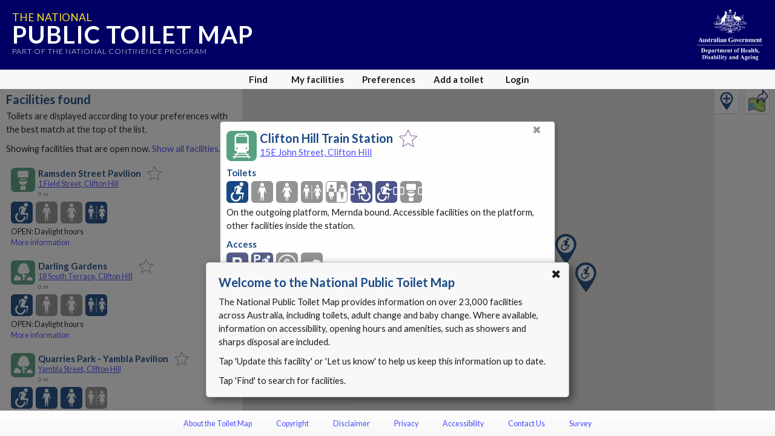

--- FILE ---
content_type: text/html; charset=utf-8
request_url: https://www.google.com/recaptcha/api2/anchor?ar=1&k=6Lfo0q0UAAAAAC4BRTCglldZarqoAaE3cZkwCAIy&co=aHR0cHM6Ly90b2lsZXRtYXAuZ292LmF1OjQ0Mw..&hl=en&v=7gg7H51Q-naNfhmCP3_R47ho&size=invisible&anchor-ms=20000&execute-ms=15000&cb=oet2n7qqotsf
body_size: 48178
content:
<!DOCTYPE HTML><html dir="ltr" lang="en"><head><meta http-equiv="Content-Type" content="text/html; charset=UTF-8">
<meta http-equiv="X-UA-Compatible" content="IE=edge">
<title>reCAPTCHA</title>
<style type="text/css">
/* cyrillic-ext */
@font-face {
  font-family: 'Roboto';
  font-style: normal;
  font-weight: 400;
  font-stretch: 100%;
  src: url(//fonts.gstatic.com/s/roboto/v48/KFO7CnqEu92Fr1ME7kSn66aGLdTylUAMa3GUBHMdazTgWw.woff2) format('woff2');
  unicode-range: U+0460-052F, U+1C80-1C8A, U+20B4, U+2DE0-2DFF, U+A640-A69F, U+FE2E-FE2F;
}
/* cyrillic */
@font-face {
  font-family: 'Roboto';
  font-style: normal;
  font-weight: 400;
  font-stretch: 100%;
  src: url(//fonts.gstatic.com/s/roboto/v48/KFO7CnqEu92Fr1ME7kSn66aGLdTylUAMa3iUBHMdazTgWw.woff2) format('woff2');
  unicode-range: U+0301, U+0400-045F, U+0490-0491, U+04B0-04B1, U+2116;
}
/* greek-ext */
@font-face {
  font-family: 'Roboto';
  font-style: normal;
  font-weight: 400;
  font-stretch: 100%;
  src: url(//fonts.gstatic.com/s/roboto/v48/KFO7CnqEu92Fr1ME7kSn66aGLdTylUAMa3CUBHMdazTgWw.woff2) format('woff2');
  unicode-range: U+1F00-1FFF;
}
/* greek */
@font-face {
  font-family: 'Roboto';
  font-style: normal;
  font-weight: 400;
  font-stretch: 100%;
  src: url(//fonts.gstatic.com/s/roboto/v48/KFO7CnqEu92Fr1ME7kSn66aGLdTylUAMa3-UBHMdazTgWw.woff2) format('woff2');
  unicode-range: U+0370-0377, U+037A-037F, U+0384-038A, U+038C, U+038E-03A1, U+03A3-03FF;
}
/* math */
@font-face {
  font-family: 'Roboto';
  font-style: normal;
  font-weight: 400;
  font-stretch: 100%;
  src: url(//fonts.gstatic.com/s/roboto/v48/KFO7CnqEu92Fr1ME7kSn66aGLdTylUAMawCUBHMdazTgWw.woff2) format('woff2');
  unicode-range: U+0302-0303, U+0305, U+0307-0308, U+0310, U+0312, U+0315, U+031A, U+0326-0327, U+032C, U+032F-0330, U+0332-0333, U+0338, U+033A, U+0346, U+034D, U+0391-03A1, U+03A3-03A9, U+03B1-03C9, U+03D1, U+03D5-03D6, U+03F0-03F1, U+03F4-03F5, U+2016-2017, U+2034-2038, U+203C, U+2040, U+2043, U+2047, U+2050, U+2057, U+205F, U+2070-2071, U+2074-208E, U+2090-209C, U+20D0-20DC, U+20E1, U+20E5-20EF, U+2100-2112, U+2114-2115, U+2117-2121, U+2123-214F, U+2190, U+2192, U+2194-21AE, U+21B0-21E5, U+21F1-21F2, U+21F4-2211, U+2213-2214, U+2216-22FF, U+2308-230B, U+2310, U+2319, U+231C-2321, U+2336-237A, U+237C, U+2395, U+239B-23B7, U+23D0, U+23DC-23E1, U+2474-2475, U+25AF, U+25B3, U+25B7, U+25BD, U+25C1, U+25CA, U+25CC, U+25FB, U+266D-266F, U+27C0-27FF, U+2900-2AFF, U+2B0E-2B11, U+2B30-2B4C, U+2BFE, U+3030, U+FF5B, U+FF5D, U+1D400-1D7FF, U+1EE00-1EEFF;
}
/* symbols */
@font-face {
  font-family: 'Roboto';
  font-style: normal;
  font-weight: 400;
  font-stretch: 100%;
  src: url(//fonts.gstatic.com/s/roboto/v48/KFO7CnqEu92Fr1ME7kSn66aGLdTylUAMaxKUBHMdazTgWw.woff2) format('woff2');
  unicode-range: U+0001-000C, U+000E-001F, U+007F-009F, U+20DD-20E0, U+20E2-20E4, U+2150-218F, U+2190, U+2192, U+2194-2199, U+21AF, U+21E6-21F0, U+21F3, U+2218-2219, U+2299, U+22C4-22C6, U+2300-243F, U+2440-244A, U+2460-24FF, U+25A0-27BF, U+2800-28FF, U+2921-2922, U+2981, U+29BF, U+29EB, U+2B00-2BFF, U+4DC0-4DFF, U+FFF9-FFFB, U+10140-1018E, U+10190-1019C, U+101A0, U+101D0-101FD, U+102E0-102FB, U+10E60-10E7E, U+1D2C0-1D2D3, U+1D2E0-1D37F, U+1F000-1F0FF, U+1F100-1F1AD, U+1F1E6-1F1FF, U+1F30D-1F30F, U+1F315, U+1F31C, U+1F31E, U+1F320-1F32C, U+1F336, U+1F378, U+1F37D, U+1F382, U+1F393-1F39F, U+1F3A7-1F3A8, U+1F3AC-1F3AF, U+1F3C2, U+1F3C4-1F3C6, U+1F3CA-1F3CE, U+1F3D4-1F3E0, U+1F3ED, U+1F3F1-1F3F3, U+1F3F5-1F3F7, U+1F408, U+1F415, U+1F41F, U+1F426, U+1F43F, U+1F441-1F442, U+1F444, U+1F446-1F449, U+1F44C-1F44E, U+1F453, U+1F46A, U+1F47D, U+1F4A3, U+1F4B0, U+1F4B3, U+1F4B9, U+1F4BB, U+1F4BF, U+1F4C8-1F4CB, U+1F4D6, U+1F4DA, U+1F4DF, U+1F4E3-1F4E6, U+1F4EA-1F4ED, U+1F4F7, U+1F4F9-1F4FB, U+1F4FD-1F4FE, U+1F503, U+1F507-1F50B, U+1F50D, U+1F512-1F513, U+1F53E-1F54A, U+1F54F-1F5FA, U+1F610, U+1F650-1F67F, U+1F687, U+1F68D, U+1F691, U+1F694, U+1F698, U+1F6AD, U+1F6B2, U+1F6B9-1F6BA, U+1F6BC, U+1F6C6-1F6CF, U+1F6D3-1F6D7, U+1F6E0-1F6EA, U+1F6F0-1F6F3, U+1F6F7-1F6FC, U+1F700-1F7FF, U+1F800-1F80B, U+1F810-1F847, U+1F850-1F859, U+1F860-1F887, U+1F890-1F8AD, U+1F8B0-1F8BB, U+1F8C0-1F8C1, U+1F900-1F90B, U+1F93B, U+1F946, U+1F984, U+1F996, U+1F9E9, U+1FA00-1FA6F, U+1FA70-1FA7C, U+1FA80-1FA89, U+1FA8F-1FAC6, U+1FACE-1FADC, U+1FADF-1FAE9, U+1FAF0-1FAF8, U+1FB00-1FBFF;
}
/* vietnamese */
@font-face {
  font-family: 'Roboto';
  font-style: normal;
  font-weight: 400;
  font-stretch: 100%;
  src: url(//fonts.gstatic.com/s/roboto/v48/KFO7CnqEu92Fr1ME7kSn66aGLdTylUAMa3OUBHMdazTgWw.woff2) format('woff2');
  unicode-range: U+0102-0103, U+0110-0111, U+0128-0129, U+0168-0169, U+01A0-01A1, U+01AF-01B0, U+0300-0301, U+0303-0304, U+0308-0309, U+0323, U+0329, U+1EA0-1EF9, U+20AB;
}
/* latin-ext */
@font-face {
  font-family: 'Roboto';
  font-style: normal;
  font-weight: 400;
  font-stretch: 100%;
  src: url(//fonts.gstatic.com/s/roboto/v48/KFO7CnqEu92Fr1ME7kSn66aGLdTylUAMa3KUBHMdazTgWw.woff2) format('woff2');
  unicode-range: U+0100-02BA, U+02BD-02C5, U+02C7-02CC, U+02CE-02D7, U+02DD-02FF, U+0304, U+0308, U+0329, U+1D00-1DBF, U+1E00-1E9F, U+1EF2-1EFF, U+2020, U+20A0-20AB, U+20AD-20C0, U+2113, U+2C60-2C7F, U+A720-A7FF;
}
/* latin */
@font-face {
  font-family: 'Roboto';
  font-style: normal;
  font-weight: 400;
  font-stretch: 100%;
  src: url(//fonts.gstatic.com/s/roboto/v48/KFO7CnqEu92Fr1ME7kSn66aGLdTylUAMa3yUBHMdazQ.woff2) format('woff2');
  unicode-range: U+0000-00FF, U+0131, U+0152-0153, U+02BB-02BC, U+02C6, U+02DA, U+02DC, U+0304, U+0308, U+0329, U+2000-206F, U+20AC, U+2122, U+2191, U+2193, U+2212, U+2215, U+FEFF, U+FFFD;
}
/* cyrillic-ext */
@font-face {
  font-family: 'Roboto';
  font-style: normal;
  font-weight: 500;
  font-stretch: 100%;
  src: url(//fonts.gstatic.com/s/roboto/v48/KFO7CnqEu92Fr1ME7kSn66aGLdTylUAMa3GUBHMdazTgWw.woff2) format('woff2');
  unicode-range: U+0460-052F, U+1C80-1C8A, U+20B4, U+2DE0-2DFF, U+A640-A69F, U+FE2E-FE2F;
}
/* cyrillic */
@font-face {
  font-family: 'Roboto';
  font-style: normal;
  font-weight: 500;
  font-stretch: 100%;
  src: url(//fonts.gstatic.com/s/roboto/v48/KFO7CnqEu92Fr1ME7kSn66aGLdTylUAMa3iUBHMdazTgWw.woff2) format('woff2');
  unicode-range: U+0301, U+0400-045F, U+0490-0491, U+04B0-04B1, U+2116;
}
/* greek-ext */
@font-face {
  font-family: 'Roboto';
  font-style: normal;
  font-weight: 500;
  font-stretch: 100%;
  src: url(//fonts.gstatic.com/s/roboto/v48/KFO7CnqEu92Fr1ME7kSn66aGLdTylUAMa3CUBHMdazTgWw.woff2) format('woff2');
  unicode-range: U+1F00-1FFF;
}
/* greek */
@font-face {
  font-family: 'Roboto';
  font-style: normal;
  font-weight: 500;
  font-stretch: 100%;
  src: url(//fonts.gstatic.com/s/roboto/v48/KFO7CnqEu92Fr1ME7kSn66aGLdTylUAMa3-UBHMdazTgWw.woff2) format('woff2');
  unicode-range: U+0370-0377, U+037A-037F, U+0384-038A, U+038C, U+038E-03A1, U+03A3-03FF;
}
/* math */
@font-face {
  font-family: 'Roboto';
  font-style: normal;
  font-weight: 500;
  font-stretch: 100%;
  src: url(//fonts.gstatic.com/s/roboto/v48/KFO7CnqEu92Fr1ME7kSn66aGLdTylUAMawCUBHMdazTgWw.woff2) format('woff2');
  unicode-range: U+0302-0303, U+0305, U+0307-0308, U+0310, U+0312, U+0315, U+031A, U+0326-0327, U+032C, U+032F-0330, U+0332-0333, U+0338, U+033A, U+0346, U+034D, U+0391-03A1, U+03A3-03A9, U+03B1-03C9, U+03D1, U+03D5-03D6, U+03F0-03F1, U+03F4-03F5, U+2016-2017, U+2034-2038, U+203C, U+2040, U+2043, U+2047, U+2050, U+2057, U+205F, U+2070-2071, U+2074-208E, U+2090-209C, U+20D0-20DC, U+20E1, U+20E5-20EF, U+2100-2112, U+2114-2115, U+2117-2121, U+2123-214F, U+2190, U+2192, U+2194-21AE, U+21B0-21E5, U+21F1-21F2, U+21F4-2211, U+2213-2214, U+2216-22FF, U+2308-230B, U+2310, U+2319, U+231C-2321, U+2336-237A, U+237C, U+2395, U+239B-23B7, U+23D0, U+23DC-23E1, U+2474-2475, U+25AF, U+25B3, U+25B7, U+25BD, U+25C1, U+25CA, U+25CC, U+25FB, U+266D-266F, U+27C0-27FF, U+2900-2AFF, U+2B0E-2B11, U+2B30-2B4C, U+2BFE, U+3030, U+FF5B, U+FF5D, U+1D400-1D7FF, U+1EE00-1EEFF;
}
/* symbols */
@font-face {
  font-family: 'Roboto';
  font-style: normal;
  font-weight: 500;
  font-stretch: 100%;
  src: url(//fonts.gstatic.com/s/roboto/v48/KFO7CnqEu92Fr1ME7kSn66aGLdTylUAMaxKUBHMdazTgWw.woff2) format('woff2');
  unicode-range: U+0001-000C, U+000E-001F, U+007F-009F, U+20DD-20E0, U+20E2-20E4, U+2150-218F, U+2190, U+2192, U+2194-2199, U+21AF, U+21E6-21F0, U+21F3, U+2218-2219, U+2299, U+22C4-22C6, U+2300-243F, U+2440-244A, U+2460-24FF, U+25A0-27BF, U+2800-28FF, U+2921-2922, U+2981, U+29BF, U+29EB, U+2B00-2BFF, U+4DC0-4DFF, U+FFF9-FFFB, U+10140-1018E, U+10190-1019C, U+101A0, U+101D0-101FD, U+102E0-102FB, U+10E60-10E7E, U+1D2C0-1D2D3, U+1D2E0-1D37F, U+1F000-1F0FF, U+1F100-1F1AD, U+1F1E6-1F1FF, U+1F30D-1F30F, U+1F315, U+1F31C, U+1F31E, U+1F320-1F32C, U+1F336, U+1F378, U+1F37D, U+1F382, U+1F393-1F39F, U+1F3A7-1F3A8, U+1F3AC-1F3AF, U+1F3C2, U+1F3C4-1F3C6, U+1F3CA-1F3CE, U+1F3D4-1F3E0, U+1F3ED, U+1F3F1-1F3F3, U+1F3F5-1F3F7, U+1F408, U+1F415, U+1F41F, U+1F426, U+1F43F, U+1F441-1F442, U+1F444, U+1F446-1F449, U+1F44C-1F44E, U+1F453, U+1F46A, U+1F47D, U+1F4A3, U+1F4B0, U+1F4B3, U+1F4B9, U+1F4BB, U+1F4BF, U+1F4C8-1F4CB, U+1F4D6, U+1F4DA, U+1F4DF, U+1F4E3-1F4E6, U+1F4EA-1F4ED, U+1F4F7, U+1F4F9-1F4FB, U+1F4FD-1F4FE, U+1F503, U+1F507-1F50B, U+1F50D, U+1F512-1F513, U+1F53E-1F54A, U+1F54F-1F5FA, U+1F610, U+1F650-1F67F, U+1F687, U+1F68D, U+1F691, U+1F694, U+1F698, U+1F6AD, U+1F6B2, U+1F6B9-1F6BA, U+1F6BC, U+1F6C6-1F6CF, U+1F6D3-1F6D7, U+1F6E0-1F6EA, U+1F6F0-1F6F3, U+1F6F7-1F6FC, U+1F700-1F7FF, U+1F800-1F80B, U+1F810-1F847, U+1F850-1F859, U+1F860-1F887, U+1F890-1F8AD, U+1F8B0-1F8BB, U+1F8C0-1F8C1, U+1F900-1F90B, U+1F93B, U+1F946, U+1F984, U+1F996, U+1F9E9, U+1FA00-1FA6F, U+1FA70-1FA7C, U+1FA80-1FA89, U+1FA8F-1FAC6, U+1FACE-1FADC, U+1FADF-1FAE9, U+1FAF0-1FAF8, U+1FB00-1FBFF;
}
/* vietnamese */
@font-face {
  font-family: 'Roboto';
  font-style: normal;
  font-weight: 500;
  font-stretch: 100%;
  src: url(//fonts.gstatic.com/s/roboto/v48/KFO7CnqEu92Fr1ME7kSn66aGLdTylUAMa3OUBHMdazTgWw.woff2) format('woff2');
  unicode-range: U+0102-0103, U+0110-0111, U+0128-0129, U+0168-0169, U+01A0-01A1, U+01AF-01B0, U+0300-0301, U+0303-0304, U+0308-0309, U+0323, U+0329, U+1EA0-1EF9, U+20AB;
}
/* latin-ext */
@font-face {
  font-family: 'Roboto';
  font-style: normal;
  font-weight: 500;
  font-stretch: 100%;
  src: url(//fonts.gstatic.com/s/roboto/v48/KFO7CnqEu92Fr1ME7kSn66aGLdTylUAMa3KUBHMdazTgWw.woff2) format('woff2');
  unicode-range: U+0100-02BA, U+02BD-02C5, U+02C7-02CC, U+02CE-02D7, U+02DD-02FF, U+0304, U+0308, U+0329, U+1D00-1DBF, U+1E00-1E9F, U+1EF2-1EFF, U+2020, U+20A0-20AB, U+20AD-20C0, U+2113, U+2C60-2C7F, U+A720-A7FF;
}
/* latin */
@font-face {
  font-family: 'Roboto';
  font-style: normal;
  font-weight: 500;
  font-stretch: 100%;
  src: url(//fonts.gstatic.com/s/roboto/v48/KFO7CnqEu92Fr1ME7kSn66aGLdTylUAMa3yUBHMdazQ.woff2) format('woff2');
  unicode-range: U+0000-00FF, U+0131, U+0152-0153, U+02BB-02BC, U+02C6, U+02DA, U+02DC, U+0304, U+0308, U+0329, U+2000-206F, U+20AC, U+2122, U+2191, U+2193, U+2212, U+2215, U+FEFF, U+FFFD;
}
/* cyrillic-ext */
@font-face {
  font-family: 'Roboto';
  font-style: normal;
  font-weight: 900;
  font-stretch: 100%;
  src: url(//fonts.gstatic.com/s/roboto/v48/KFO7CnqEu92Fr1ME7kSn66aGLdTylUAMa3GUBHMdazTgWw.woff2) format('woff2');
  unicode-range: U+0460-052F, U+1C80-1C8A, U+20B4, U+2DE0-2DFF, U+A640-A69F, U+FE2E-FE2F;
}
/* cyrillic */
@font-face {
  font-family: 'Roboto';
  font-style: normal;
  font-weight: 900;
  font-stretch: 100%;
  src: url(//fonts.gstatic.com/s/roboto/v48/KFO7CnqEu92Fr1ME7kSn66aGLdTylUAMa3iUBHMdazTgWw.woff2) format('woff2');
  unicode-range: U+0301, U+0400-045F, U+0490-0491, U+04B0-04B1, U+2116;
}
/* greek-ext */
@font-face {
  font-family: 'Roboto';
  font-style: normal;
  font-weight: 900;
  font-stretch: 100%;
  src: url(//fonts.gstatic.com/s/roboto/v48/KFO7CnqEu92Fr1ME7kSn66aGLdTylUAMa3CUBHMdazTgWw.woff2) format('woff2');
  unicode-range: U+1F00-1FFF;
}
/* greek */
@font-face {
  font-family: 'Roboto';
  font-style: normal;
  font-weight: 900;
  font-stretch: 100%;
  src: url(//fonts.gstatic.com/s/roboto/v48/KFO7CnqEu92Fr1ME7kSn66aGLdTylUAMa3-UBHMdazTgWw.woff2) format('woff2');
  unicode-range: U+0370-0377, U+037A-037F, U+0384-038A, U+038C, U+038E-03A1, U+03A3-03FF;
}
/* math */
@font-face {
  font-family: 'Roboto';
  font-style: normal;
  font-weight: 900;
  font-stretch: 100%;
  src: url(//fonts.gstatic.com/s/roboto/v48/KFO7CnqEu92Fr1ME7kSn66aGLdTylUAMawCUBHMdazTgWw.woff2) format('woff2');
  unicode-range: U+0302-0303, U+0305, U+0307-0308, U+0310, U+0312, U+0315, U+031A, U+0326-0327, U+032C, U+032F-0330, U+0332-0333, U+0338, U+033A, U+0346, U+034D, U+0391-03A1, U+03A3-03A9, U+03B1-03C9, U+03D1, U+03D5-03D6, U+03F0-03F1, U+03F4-03F5, U+2016-2017, U+2034-2038, U+203C, U+2040, U+2043, U+2047, U+2050, U+2057, U+205F, U+2070-2071, U+2074-208E, U+2090-209C, U+20D0-20DC, U+20E1, U+20E5-20EF, U+2100-2112, U+2114-2115, U+2117-2121, U+2123-214F, U+2190, U+2192, U+2194-21AE, U+21B0-21E5, U+21F1-21F2, U+21F4-2211, U+2213-2214, U+2216-22FF, U+2308-230B, U+2310, U+2319, U+231C-2321, U+2336-237A, U+237C, U+2395, U+239B-23B7, U+23D0, U+23DC-23E1, U+2474-2475, U+25AF, U+25B3, U+25B7, U+25BD, U+25C1, U+25CA, U+25CC, U+25FB, U+266D-266F, U+27C0-27FF, U+2900-2AFF, U+2B0E-2B11, U+2B30-2B4C, U+2BFE, U+3030, U+FF5B, U+FF5D, U+1D400-1D7FF, U+1EE00-1EEFF;
}
/* symbols */
@font-face {
  font-family: 'Roboto';
  font-style: normal;
  font-weight: 900;
  font-stretch: 100%;
  src: url(//fonts.gstatic.com/s/roboto/v48/KFO7CnqEu92Fr1ME7kSn66aGLdTylUAMaxKUBHMdazTgWw.woff2) format('woff2');
  unicode-range: U+0001-000C, U+000E-001F, U+007F-009F, U+20DD-20E0, U+20E2-20E4, U+2150-218F, U+2190, U+2192, U+2194-2199, U+21AF, U+21E6-21F0, U+21F3, U+2218-2219, U+2299, U+22C4-22C6, U+2300-243F, U+2440-244A, U+2460-24FF, U+25A0-27BF, U+2800-28FF, U+2921-2922, U+2981, U+29BF, U+29EB, U+2B00-2BFF, U+4DC0-4DFF, U+FFF9-FFFB, U+10140-1018E, U+10190-1019C, U+101A0, U+101D0-101FD, U+102E0-102FB, U+10E60-10E7E, U+1D2C0-1D2D3, U+1D2E0-1D37F, U+1F000-1F0FF, U+1F100-1F1AD, U+1F1E6-1F1FF, U+1F30D-1F30F, U+1F315, U+1F31C, U+1F31E, U+1F320-1F32C, U+1F336, U+1F378, U+1F37D, U+1F382, U+1F393-1F39F, U+1F3A7-1F3A8, U+1F3AC-1F3AF, U+1F3C2, U+1F3C4-1F3C6, U+1F3CA-1F3CE, U+1F3D4-1F3E0, U+1F3ED, U+1F3F1-1F3F3, U+1F3F5-1F3F7, U+1F408, U+1F415, U+1F41F, U+1F426, U+1F43F, U+1F441-1F442, U+1F444, U+1F446-1F449, U+1F44C-1F44E, U+1F453, U+1F46A, U+1F47D, U+1F4A3, U+1F4B0, U+1F4B3, U+1F4B9, U+1F4BB, U+1F4BF, U+1F4C8-1F4CB, U+1F4D6, U+1F4DA, U+1F4DF, U+1F4E3-1F4E6, U+1F4EA-1F4ED, U+1F4F7, U+1F4F9-1F4FB, U+1F4FD-1F4FE, U+1F503, U+1F507-1F50B, U+1F50D, U+1F512-1F513, U+1F53E-1F54A, U+1F54F-1F5FA, U+1F610, U+1F650-1F67F, U+1F687, U+1F68D, U+1F691, U+1F694, U+1F698, U+1F6AD, U+1F6B2, U+1F6B9-1F6BA, U+1F6BC, U+1F6C6-1F6CF, U+1F6D3-1F6D7, U+1F6E0-1F6EA, U+1F6F0-1F6F3, U+1F6F7-1F6FC, U+1F700-1F7FF, U+1F800-1F80B, U+1F810-1F847, U+1F850-1F859, U+1F860-1F887, U+1F890-1F8AD, U+1F8B0-1F8BB, U+1F8C0-1F8C1, U+1F900-1F90B, U+1F93B, U+1F946, U+1F984, U+1F996, U+1F9E9, U+1FA00-1FA6F, U+1FA70-1FA7C, U+1FA80-1FA89, U+1FA8F-1FAC6, U+1FACE-1FADC, U+1FADF-1FAE9, U+1FAF0-1FAF8, U+1FB00-1FBFF;
}
/* vietnamese */
@font-face {
  font-family: 'Roboto';
  font-style: normal;
  font-weight: 900;
  font-stretch: 100%;
  src: url(//fonts.gstatic.com/s/roboto/v48/KFO7CnqEu92Fr1ME7kSn66aGLdTylUAMa3OUBHMdazTgWw.woff2) format('woff2');
  unicode-range: U+0102-0103, U+0110-0111, U+0128-0129, U+0168-0169, U+01A0-01A1, U+01AF-01B0, U+0300-0301, U+0303-0304, U+0308-0309, U+0323, U+0329, U+1EA0-1EF9, U+20AB;
}
/* latin-ext */
@font-face {
  font-family: 'Roboto';
  font-style: normal;
  font-weight: 900;
  font-stretch: 100%;
  src: url(//fonts.gstatic.com/s/roboto/v48/KFO7CnqEu92Fr1ME7kSn66aGLdTylUAMa3KUBHMdazTgWw.woff2) format('woff2');
  unicode-range: U+0100-02BA, U+02BD-02C5, U+02C7-02CC, U+02CE-02D7, U+02DD-02FF, U+0304, U+0308, U+0329, U+1D00-1DBF, U+1E00-1E9F, U+1EF2-1EFF, U+2020, U+20A0-20AB, U+20AD-20C0, U+2113, U+2C60-2C7F, U+A720-A7FF;
}
/* latin */
@font-face {
  font-family: 'Roboto';
  font-style: normal;
  font-weight: 900;
  font-stretch: 100%;
  src: url(//fonts.gstatic.com/s/roboto/v48/KFO7CnqEu92Fr1ME7kSn66aGLdTylUAMa3yUBHMdazQ.woff2) format('woff2');
  unicode-range: U+0000-00FF, U+0131, U+0152-0153, U+02BB-02BC, U+02C6, U+02DA, U+02DC, U+0304, U+0308, U+0329, U+2000-206F, U+20AC, U+2122, U+2191, U+2193, U+2212, U+2215, U+FEFF, U+FFFD;
}

</style>
<link rel="stylesheet" type="text/css" href="https://www.gstatic.com/recaptcha/releases/7gg7H51Q-naNfhmCP3_R47ho/styles__ltr.css">
<script nonce="YGKuUWa3jviHsDC_lOxafQ" type="text/javascript">window['__recaptcha_api'] = 'https://www.google.com/recaptcha/api2/';</script>
<script type="text/javascript" src="https://www.gstatic.com/recaptcha/releases/7gg7H51Q-naNfhmCP3_R47ho/recaptcha__en.js" nonce="YGKuUWa3jviHsDC_lOxafQ">
      
    </script></head>
<body><div id="rc-anchor-alert" class="rc-anchor-alert"></div>
<input type="hidden" id="recaptcha-token" value="[base64]">
<script type="text/javascript" nonce="YGKuUWa3jviHsDC_lOxafQ">
      recaptcha.anchor.Main.init("[\x22ainput\x22,[\x22bgdata\x22,\x22\x22,\[base64]/[base64]/[base64]/[base64]/[base64]/[base64]/[base64]/[base64]/[base64]/[base64]\\u003d\x22,\[base64]\\u003d\\u003d\x22,\[base64]/DlMKgPHAPw4PCjsOUw5k8Xg9deEXClTJYw5TCnMKPZ0bClnV5BwrDtWrDqsKdMQlyKVjDqHpsw7w1wqzCmsONwqrDk2TDrcKUJMOnw7TCmRo/wr/[base64]/Dhms4w4p8bUxTw4fCvi7DuMKmJy5dEmLDkWPCiMKQKlrClMO/w4RGExwfwrwhf8K2HMKXwrdIw6YQSsO0YcK8wq1Awr3CqVnCmsKuwrMAUMK/w4hQfmHCh2JeNsOLfMOEBsOkX8KvZ0zDhTjDn3PDon3DojrDjsO1w7hywr5IwobCp8KXw7nChEpkw5QeCcK9wpzDmsK9wrPCmxwIaMKeVsK5w6EqLSPDkcOYwoYqL8KMXMOLHlXDhMKbw4Z4GG5hXz3CixnDuMKkCybDpFZRw5zClDbDryvDl8K5KlzDuG7ClsOUV0U/wok5w5EmXMOVbFJEw7/Ct3XCpMKaOVnCtErCtgtIwqnDgUXCo8OjwovCqAJfRMKIR8K3w79QcMKsw7M8acKPwo/CnRNhYAA9GEHDuCh7woQnTUIeTiMkw50WwrXDtxFcHcOeZDzDpT3CnGPDucKSYcKdw55BVTUEwqQbfGklRsO2RXMlwq3DkTBtwot9V8KHDwcwAcOHw6vDksOOwq3DkMONZsOZwpAYTcKTw4HDpsOjwq/DpVkBZiDDsEkawrXCjW3DpDA3wpYMMMO/wrHDmMO6w5fChcOwG2LDjhs/w7rDvcORK8O1w7kbw47Dn03DsjHDnVPCt09bXsOtWBvDiQp/w4rDjkE8wq5sw6AaL0vDrsO2EsKTasKrSMOZR8KJcsOSUwRMKMKlf8OwQXtew6jCijTCsmnCiBzCsVDDkUZMw6YkAcOSUHEywo/DvSZZMFrCon0iwrbDmlbDpsKrw67ClkYTw4XCmyoLwo3CrMO+wpzDpsKiDnXCkMKlNiILwqEAwrFJwq/DpBvCmQnDvFJ1ccKkw5AnXcKhwoAFe2PDrMKXGhV+B8Kow7HDgC/CnBMfMmF7w7LCvsO8cMOAw481w4lUwpgzw4BURsKUw5jCpMOcBBnDgMOZwpzClMO9OnbCi8KIw6XCqVbDpHjDi8OFayI4SMOKw4Ntw6/DrGDDgcObF8KCeSbDlEjDn8KQP8OKAlgMw7suSMOnwrstKMODIRIvwp/Co8OewrZzwodidFbDlmUUwpLDtsKzwpbDlMKowoN4NhzCmsKMGUAOwonDhsKFWi86BMOuwqrCrRfDoMOuXE8owpTCgsO5K8K0Ex7CtMOrw5fDqMKJw7XDiUtVw4JVTT9Cw4NlfGssAXjDrMO1DkvClmXCvVXDgMKYDmPCisKgMmjCvi/CmTtHFMO7wpnCgz/DkHgHM3jDpVzDs8KnwpMbPRUJXMOcAsK/wrnCjsO/ERLDqDHDscOXGsOzwrrDqcKfUETDtH3Dt1tSwo7CisOaIsOcRSxoUWjClMKhOsO/csK6KDPChMKZBMKYaRbDtQHDh8OvLsKOwrlQwqDCisONw4LDkDk8BFrDrUI2wqvDpcKIVcKbw5bDhRrCmcKlwqzCicKJJEPCgsOmcxoOw48wW0/DosOBwr7DssO3EEN5w60rw4jCnQFQw4E2VUXCjCpKw4HDnErDpR7Dt8KxTz/[base64]/SxjDvMOSfMKIQcOYW8Obwq/CvSvCosKmw4XCiH9fHEwvw5ZIZCnCgsKHHl9TN0dXw4JXw7jCucOsDBjCu8OMPk/[base64]/Zlxdw6LCpV/ChMKOw47Dp3JMPcKdQyXCj1XDtBfDjgfDky7DicKsw73DnQx/w5MwIMOAwoTCp27CgMOlRMOCw6fDsQU9ZlXCl8ObwrbCghELKWPDrcKkUcKFw5lTwq/Dj8KrcnXCh1nDvwDDuMKawpfDk2dDdsOnGcOoAcK7wo55wpzCngnDhsOrw4x4HsKvZsKmbsKTQ8K0w6NSw758wrx1VcO7woLDqcKfw5t6w7vDuMOdw4ltwpc6wpsBw4/DiX9Aw4ckw4jDhcK9wrjCghDChUTCjQ7DsFvDkMOBwonDsMKlwopfPwwUAQhAcmnDgSTDgMO1w6PDmcKvbcKOw4tIGTjCrEsIGB/DuQlqW8O2KsKnBDzCiXLDvjHCnVLDpxbCu8KBKyksw4PCscOzfDzCr8KXNsOLw4wjwqTDjcO9wpPCrcOgw4LDrMO4DcOKVn/[base64]/MsKGEsOAwrYbEEzCrQ/DsF7CmsO8w6dIdxVbw5HDssOAbcKlPsOIwofDgcKAQnkLMzDCrmnCk8KeQMOOY8KkCk3Ds8KISsOtCMK2B8O+w6jDsQ7DiWUlZcOswqnCoBnDiXEUwq/Cv8O/wrPCq8OnIFbClsOJwrkkw4zDqsOZw57DkBvDs8KkwrPDohfCrMK7w6HDpU/DhMKvdxzCqcKaw5PDsXrDmy7DjS0Fw5JRHMO6W8O0woTCphvCrMOpw611SMKfwqfCu8K8CXwTwqbDpW/[base64]/DklnCssO3w5LCuk7CoMKADsOmw7vCjTA5OTTDswgIwonDlMKlOMOcbcK9QcKrwrDDvSHDlMOYwofCrcOuD0NMwpLCiMOmw6/CjBwkbcOGw5TClRV0wonDocKFw4PDp8OMwqnDq8OICcOFwozCrmjDqnzDhBkMw4oMwpPCpUJxw4fDi8KOw57DuhRIPjZ0H8KqZsK6TcO/VsKRUypewotrwowFwrVLFn3DkDwlFcKPDsKBw70swqzCssKISVbCn2Elw5xJwojCmwhLwq1nw6gAdm/Cj3pBJhtaw7DDoMKcJMOyMw3DlMOewpZ+w6TDncOHLMKEwql5w78fC2wKwrhsFU3CgRjCuSbDkErDgRPDpmB8w5fCjTnDjcO/w5zCiibCsMOyTQZswo4rw4E5wpnDucO0TQ5Ewp0qwqIBW8K6YMOdRsOCdHdtcMKzOBjDk8KTf8KZaTl1wozDgcOrw4nDo8O/[base64]/CuUfCtz5qNG7DscK2OsOzw6rCmFLCkcKJw4ptw4DCjmbCv2TCkcO3VsO7w4Upe8ORw4nDrcO7w49DwobDnmrCki5hSRUfPlU4T8OvWHPCkyDDgsOTwr7DpsK3wrs2w67CsVFPwqFAwqPDhMK1Qi4RCcKNesOmQsOzwqPDtcOHw6fCi1/DkxdnNMKoFcK0e8KoEsK1w6vDm2g2wqrCkD1XwoduwrAcw5PDqcOhwo7Dp2/DsU/[base64]/Cp10twoY2A0HDmhhcw7cwCiXDlBXDgE/CrkBhEgcUPsOJw6JZLsKEEC3DgsO6wpDDrsO+U8OzeMKPwoTDjSLCnMOZa3Newr/[base64]/w5sLWBnDrQrCsxzCuMK5w4zDqAnCpTTCkcOjwo0Yw5l5wpU+wp7CusKOw63ClTBaw7xzUXbDocKNwq1rH1xDZiFFU2DDksKmeAI6WChgfsOnG8OyEcKZXEzCpMK8bFPDrcOQL8OAw4jCpQkqKmIww7sUfcOlw6/[base64]/[base64]/Cnn/Cr8OTwoJBwq/[base64]/[base64]/DpsOgw4vCo0jCozDCqMKzwp4hw6VmwrVXVh0ww6zDnsKyw7IVwrDDlsOTccOlwotsD8OZw7opJHDCoWVZw7lcwowCw5Uhw4nCr8O3IRzChlnDoFfCiTHDncOBwqLCj8OLAMO8esODenJ4w4Yow7rCs3rDkMOhIMOiwqN+w7vDhQ9nNBLDshnCin5iwrDDiRkqIQ/CpsK8SDoWw6BtS8OaP0vCnWcpNcKawox0w67DlMOHSjXDvMKDwqlcAcOtU2zDvzBYwrBXw5x5JXQDw6XDhsOkwo8cXW08TS/CpMOgGMOrQ8O5w7FXHg86wqcfw5jCk08sw43DocKac8OPKcKmNcKGXnDDh3Nge1jDoMKMwpFvG8Otw4DCs8KkKlHDhyjDlcOuF8KlwoIpwq7CqMORwq/Ch8KTXcO9w5rCvmM3asOLwp3Ct8OOLQDDsHd6BsKfKjE3w5LDtcKTW0TDuikCUcOBwotLTkYxUgjDm8Kbw5V7S8K+JEfClDDDmMKUw4JAw5EPwprDp0/DoEAqwqHDrsKwwqRRIcKNT8OjLijCrsOFMW8Iwp5qAXwFYHbDmcKTwrUvRFJ6IcO3wrPCpF7CicOdw79zwopewoTDvMORGU8rScOdFzPCoz3DvsOBw7BSMFDDr8KVY1/DjsKXw4wpwrdLwr1SKFnDkMOracKYUcKyInh3wrvCs3R1cU/CrAxgMMKDFz9cwrTCh8K2MWfDscKeEcOBw6nCvMOGOcORwoISwq3Dv8KZA8ONw7zCksK/XsKdel/CtwHCvEk4EcKTwqLDpcOmw6INw5pBK8K6w65LAjzDoQZlFcOfBsKeVQpIw6pyQ8O3XMK6woHCq8KzwrFMRSTCmcOawqTCkzfDoAXDucOwS8K7wqLDjFTDlG3DqXHDhlQ5wqk9SMOiw5rCgsOpw5wcwqXDkMO+KyJiw6N/U8K9emp3wpwiw4HDmnhefnfCrjTCmMK/[base64]/Dh8Kmwr/[base64]/[base64]/Dsg/CkzY/w4oVwozDp8KVWCVec3/CqsOmw6bCu8OpQ8KnX8OXCMOrfcKNNMKcUSzChVB9EcO7wq7DusKmwpjCmFozO8KwwprDscO5GmE8wpDCnsKmLmjDoG8DSD3CpTsmZsKbQDLDtlErU3/[base64]/[base64]/[base64]/ChcKDw6l1wpsPQ04Mw4sxAMOnc8OXYMOVwq9twoTDmCEhw57DoMKsSEPCqsKpw6Jbw7rCkcK9O8ORYVnDpAnDsj/ClUnCnDLDnX5vwppVwqPDkcOBw71xwoFkNMOoDGhHwqnCh8Ktw7TDokMWw6IHw73Ds8O/w5BwckDCg8KSWcO+w7oOw7PDj8KFM8KyLVt/w60PCAk+w6LDkXDDuD7CkMKowrUABnXCtcKOA8OOw6BrZnLCpsKrEsKxwoDCusOXZ8OaAxMcEsKZKitRwoLCscKcTsOLwqANe8K/M1N4bwVTw70df8KMwqbCiTPCu3vDhEonw7nCvcKtwrLDucORZMKoHRwUwpgjw5E5bMKXw7NHfyouw5F2f3czMMOVw5/Cn8OicsO0wo/DtVfDhzLChH3CgydNC8KcwpsQw4chwqVYw7NZwonCjj7Cknl/IAgVQi3DgcOOQcOOOgPCp8K1wqpjDBs3JsOiwpBZISAqwrEMAsK2w4czBxDCpEfCt8Kfw4hiFcKEPsOlw4DCpMKkwoEJDsKNf8OzZcKEw5c/RMOeCyN9S8KcDU/DusO2wrIAFcKhCnvDrcOUwpjCsMKWw6BdIWxCDksewonDoSQZw7c/YWPDni/[base64]/[base64]/[base64]/[base64]/DnsKyIsOQwoDCtRNzHcOtw54WYcKaw5UWLSFZw7NfwrjDoG5nUcO1w7HDvMO6dcKLw708wq5Swo1Gw65iBSsywrPCicOQD3fCmBYdCMOFGsOoNsKpw7oUVh/DgsOMw6fCkcKhw7rCmGbCszPDpCTDtHfCuBfChsOdwrvDvGTCgUFiZcKMw7fCkhbCsF/CoUYxwrEOwr/[base64]/DvA3DqMKMAz/Ci23CtsOlcsOtKQ0qw5Esw6QJKXHCpwdkwpoww4d3GlkjXMOECcOjZMKdMcO9w4JNw7TDg8O/XTjDlH5JwpAJVMKDw5bDsgNub0TCoSnDrEEzw4fCj0pxMsOxH2XCp2/DumdSWxnCusOpw6Z7WcKNC8Kcw5d3wpMdwqYEKEAtwoDDqsKmw7TCjmBDw4PDhAsOJjhmDsO9wrDChWjChA40wqvDihsOSUUXDMOnFVTCncKewp/[base64]/[base64]/dUMhBsKewrUwwoknEsOdw5pNw7VNwrlPQMONO8Kmw7ZWViZ4wo5mwoTCqcOdSsORUhfCn8Okw5hBw7/Dv8OFe8OWw5LDg8OAwq08w7rCt8KkR27Dskl2wrXDrMOEekxacsOBJk/[base64]/DhWU3R8OuXsKXXsOXW3/CnXnDoyl9wqvDow3CvkMvF37DicK3K8OoWTXCpkVEK8KXwrtrLQvCkTJbw6xgw4vCr8OOw45ebWPCox/Cjzorw6DDl3cEw6bDhhVIwqDCiFtNw5HCmjkrwqIKw78qw6MPw41bw4cTFsOrwpnDj0vCn8O6HcKsTcK1wrnClRdFCid2BsOAwpfCkMO7X8KRwpdkw4MvOw8ZwqbCu0BDw5vDlxUfw67Ck20Iw4dww5PClQNnwo4vw5LCkcK/[base64]/Cjz9NeFfCtHnDsxhvw5xNOMOHUzJewo0qBA1mwobClBTCn8Oow5tRM8OXNMOON8Kgw6YzNsOaw7DDo8OOYcKrw4XCpcObO3zDg8KAw7UfGH3CsSvCoSsGF8Ogcg45w73CmlzCi8ObN2HCiQplw40TwrPDo8OewozCm8KAdSDDsF7CpcKJw7/CpMOYSMOmw4w2woPCo8KnJGwkTjINK8K/wqrChXLDvVvCsmQpwoM+w7TCj8OmCcKMFQHDtAhET8O5w5XChkJyXVsIwqPCrjxaw7FPSWvDnh3CgH8ZfcKfw47DgMKxwro3H2nDtcOPwoHCi8OMD8OcScOiccK4w73DlVrDoWXCtcO/F8KiOCjCmRJCDcO9wrQ7HcOewqsTHcKpw6ppwrFLHsOaw7LDucKkfRlww7LDhMKNXD/Ds3/Du8OrHxPCmTliMytow7/CpQbCgQPDtzMGb1LDrzvDg2liXRgJw4LDq8Ocb2DDhhpWGBo2dMO6w7LDkFRrw60Mw7Quw5Q6wr3CqcKQAizDlMODwqM0wpvDpHsJw7MMBVIVVHnCgW7ConYRw4kJCcOfLAoaw6XCnsOxwqvDiiAdKsOiw6hRamcswrrCnMKawqvDoMKEw6DDlsOnw7HDmMOGY302wp/CrxlDJxXCv8OGGcOtw73Dl8O6w7txw4vCpcOuwpjCgMKXGGvCgCh5w6zCqH/[base64]/CuW5mw43DqcOyw6bClkRzwqzDlBJkw6zCqAVww6MFa8KFwq0tP8K2wqgzQCBIw6DDum5/OFdyesOKw4wdSDB3YcKUCwXCgMO2CwrCksKZNsObPULDp8OTw6ZkNcKnw65kwqLDgHV7w4LCnWTDlU3CnMObw4DCghI7EcOQwp1XV1/CtsOtOVRlwpZPPMOASCZHTMO9w550WsK2wp/DuVDCocO8wokrw6BgHsOQw5ECYX0gViZRw5JhcgnDlXU4w5fDvcOUd2w0asOtB8KkST5UwqjCv1l6Skh0HsKLwpTDhBE2wqpiw7trKlnDhkrCtcKaMMK/wqnDvMOYwpzDucOkNxHDqMK0TjTCpsO2wpcfwq/Ci8K7w4EjSMOLw55VwrMmw57DmSAewrFwH8OQw5sAIMOwwqPCpMOyw71qwq7DtMOJA8Kcw78Nw77Cnj0bfsODw5Zswr7DtXvCoTrDsxkxw6haVS/[base64]/DusKKbEvCgMOTwrh2SktawqJKZcOgw6fCl8ONXlUywosHesOSwpVILSxqw7lhTW3DosK8ZBXDq24ncMKRwp7CuMO6w6TCvcOdw4tKw7vDt8Kxwrpsw5nDkMO9wqDChMKyXig/[base64]/DnUIpw6xswrgaw5LCkWYEH8OfwrTDgFA6w7XCpU7CvsOhHUnDocK+MQJRVWEjOsKJwqfDm3XCjcOSw7PDnW7CmsK2ZjHCnSBPwrh/w5xAwq7CssKqwqQkGsKrRzfCuh/CiA3ChDDDnlo5w6/CjcKLagoowrBaQMOAw5N3X8OrGGA9ScKtCMOTaMKtwpbCnmDDt3MsJMKpGU3Cn8KowqDDjVN/woxDGMOaPcOhw7nCnBVcw6HCv1IHw6bDtcOhwqbDjcKjwoDChw7Clw0Cw5TDjhbDpsOXZWQbw7/[base64]/CqAHCoT9RwrrCssKFw49tb20/wpbDiUTClsKle2AKw4MZecKPw7Frwqdnw57DhFfDiUJAw5AYwrgXw67DnsOLwq/DksOew6Q7FMKhw67ChBPCncOkf2bCkWzCn8OiGTjCs8KpOnjCg8O4wpA2Fiwpwq/DtU4DdsO3E8O+wqzCuhXCu8KTdcOJwrHDtCd3WgnCtCPDhMKpwq0YwozCvMO2w7jDnxnDgsKOw7TCmQ8Bwo/CkSfDqMKtKScSNxjDvsO0WgTDvsOJwpsCw5TCjG4bw4t+w4LCiwjCm8K8w4XDscOTPMOJWMOeKsOtJ8Kjw6lvVcOZw4LDk1ZPccKZbMOeXMOUasOFKTXDucKjwrchAyvCoSjCiMOWw7PClGRQw6dLw5rDtz7CoiNAwrnDocKPw6/DnU1jwqlCFcK7KsOSwptVccKjM0Eyw7DCgAPDjcKlwok8HcKhIyUywocmwqIFJDzDpisFw7c5w4Zvw7LCpEvCilpqw7LDgCUKBi3CiV8KwojDm0nDqU/Dn8O2XywZwpfCpgjDkTnDmcKGw4/CkMKww7JlwrtcOzrCsFNrwqXDv8KmFsKhw7LCrsKZw6dTGsOoOMO5wqBIwpp4TjskHzXDlMOewo3CoAjCj2HDvmvDkHYRUV8HcTDCs8KhNnQKw67DpMKMwr57O8OFwod7bSjCiGktw6/[base64]/wpHCskEpIcK5wqRvwonCgcKAw58+wqJ5P8KKfFnDnHJ5O8KbMhEPwq7ChcOJTcO8MEQvw5tESMKNL8Ocw4h7w7jDrMO2FzFaw4NnwrzDpiTDncO8asOFJibDo8OXwq98w4E8w4XDuGrDmkpew5Q3MjnClRcJBsKCwprDplYBw5/Cu8OxZGYCw4XCs8OOw4XDmcOieAFXwp0rwobCshodbRbCjELCm8KXwpjCqgkOOsK1BMOPwqbDtHXCukfCuMKtIE0kw7BsN2LDi8OVCsOgw7HDqETCmcKFw7QabXRIw6bCu8OWwpk8woLDv0vCgg/DuVtzw4LDtsKDw7fDrMKzw6zCuwwsw7c9RMKYMnbCnWXDpUYrwqIkKlk5CcK+wrUNHH0ySlLCij/CpMKIOMK4bEzCoBAbw5cAw4zCs0hRw7ZBY13Cr8KewrRqw5nCqsOnMlIRwqDDlMKow4hPEMOIw7x6w7TDhsOOw6t7w4Z6woHCn8OVWx/CkxXCtsO5QkhQwoVCGWvDs8KtDMKpw5Jzw55lw6DClcK3w5tMwrXCg8Oow67Di29rVRfCqcOOwq3CrmR6w4dRwpvDiF0+wp/CpVXDgsKbw69+w7vDmMOFwpEoTsOiL8O7wqLDpsKSw7trBCMRw7RSwrjCsx7Cs2MDQyFXMi3CtsORdsKNwqlmB8OsVMKFVh9LZMKnIRoHwr9lw5oERsKXfsOWwp3CiFrClwwCP8KYwr3DjR0CcsKpAsOvcnY5w7/DkMKCP2nDgsKqw64QXzHDu8KSw7p2UsKnT1XDgUZGwodzwpnDrMOpXMOxwonCr8KkwqLCpF97w4jDlMKUOC3DicOhw7JQDcKTPBsQf8KSc8ORw6jCrWgzFsOsb8O6w6HClBvCpsOwI8OJPC/CvsKIBMKdw6IxWTwYVcKRH8O0w73DvcKDwoByMsKFa8OZw4JLwrnCmsK+JEfCkhUwwqoyLCl0wr3Dpn/[base64]/wq1aJjo5w7Rcwq54F8KdwofDgmwKwqQ4EQ3DtcKFw71Pw4XDv8K8Q8KnXRV8KR1Se8O4wqXCl8KYbwM/w4o/[base64]/CmcO9w6wdVDfDkkYrGH48w4Avw6Adwq7CsXXDjWUDCQXDgcODDAfDlnDDm8KgNkbCnsKAw4TDusK9CkItB2RSfcKdwpMrWT/CglgOw4/DoBwLw4IFworCs8KnC8ODwpLDvMO0MSrCgsOFWsONw6ZgwpTChsKRK23DrVsww77CkkQjQ8KKS2dJwpXDiMO2w4nCj8KKClXDuxhhF8K6UsK0ccOww7ROPWrDoMOUw7LDgcO2wrvClMOSw61FPMO/woXDpcKwJQDCp8OPIsOIw7R2w4TCp8OIwoIkKcOTQcO6wroKwpjDv8O7YHzCocOgw5LDoSgkwpE/HMK/wqZAdU3DrMKsQG4aw4LCs3JAwpLCpU7DiC3ClQfDrwIpwqrCvsOTw4zCr8KHwqh1HMOeTcO7dMKyK2fCr8K/KwRnwq/Dmnk9wrcdOXkzPU0ow4XCiMOHwprDi8KQwrQQw7U+bRkTwr1jaT3DjMOdw7TDqcKNw7fDr1jDrRwYwoTCgsKNJcOYSybDh3jDvxfCu8KJTSE1amDDnV3DkMKrw4dJDBYrw5rDhztHM3PDviLDqAI1CjPCnMKGDMOhahoUwqovJ8Opw6M0alQIa8ORwo/CncKzAihAw4TDo8K5Y1MLTMO8OcOKbnnCqGg1wr/DssKEwpIMPgnDkMKNC8KPACXCii/[base64]/[base64]/Mg3Cv3vDkhtww7ZdU33CmmjCtsOmw5d2MAUpw43CqsO0w6LCjMOfOB8qw7xXwp9vCRBGRcK5Cx7Ct8OIwqzCnMKKw4DCkcODwprCpWjCmMKzM3HDvhw6RVBlw7vClsO/[base64]/Ct8OLwolpDWXCgGViw75fw6AiOMKLM8OAwq99woV1w6lQw51VUUrCtw3Cq3HDsQYiw4/DtcOoesOZw4zDhsKowrzDr8K3wqfDq8K4w6XDrsOFEFxXdkZAwpnCkA19fcKDOMOCAcKdwpEywq3DoCIiw7UMwppIwo9geEs0w5YWWXEwGMK4IMO6YWByw5jCssOVw4bDghUfXsOlcBzCqMOwPcKYdlPCjcOEwqYiJsOeZ8K0wqEuU8OMLMKrw4k/woxewo7DscOOwqbCuQ/CqMKnw6N6B8K3HsKBOsK2d0fChsOCVlETVxUpwpJCwrvDncKhwo82w5DDjDo6w6jDosOWw4zDgcKBwqbCkcKmYsKaMsOsFFEya8KCLMKCNcO/w4s3wq5VdA0TLsKEw6Y7V8O4w4DDrsKPw7MPEGjCscOTVsOPwr7DnkTDm3AqwqInwrBywo5iDMOmY8Ohwqk+UDzDsDPDvSnCq8OKfWRTWSBAw4bDvxo5DcKTwqYHwqMBwqHCjUnDvcKjcMOZA8KkNMOVwowBwp4/WE40FFpRwrEYwqMfw5AfQAXDlMK0X8Oaw4kYwqXCkMKnw7HClkRTwqzCr8KWCsKMwpHCjcKfC03ClX7DqsKCw6TDrcOEf8OpRC3CiMKiwoPDrC/CmsO1NQPCv8KSa2Y4w7URw5/[base64]/CinxJb3nDgcOoJ8K6wr1sUkDChsKQDWE4wrwqOiUsFEQow5zCgcOkwpRTwqnCh8OpBMOFBsKQKy3Dl8KpH8OmHMOrw7JSQmHCgcOlA8OLDMKXwrUeLmwlwq3DvmdwDMOaw7XCi8KewrZ8wrbCvAp7XhtBN8O/fcKfw6oNwoovY8K2SQlzwoLCokXDg1XCn8KTwrDCvMKBwpozw7phHMO4w4TCssKuWXvChSVIwqvDvmx4w6E9fsKwTsO4CkMIw79dJcOhw6DCtMKRHcOHCMKdw79LaU/CtMKeAsKLA8KhYXpxw5cZw5V6WMKmw5rDscOXwp5zH8OCTjUEwpQaw4rCi0/DrcKew5IrwpXDhMOOHsKgPMKFZAhQwroKKwPDvcKgLxVlw7nCvsKPXMOzHxzCsFTCoDwKV8KVfcO6C8OCLcORUMOpH8KywrTCog3DskLDssOdYG/[base64]/EgB1EsOsw5A+wqPCgcOcH8KJdDF7wrvDrXDDsU89MTfDi8KYwo9Sw590wp/CpG7CkcOBRMOPw6QEPsO8RsKIw7/DuEkfZcOHCWzCmgvDpxMcR8Oiw4TDmU0PXsKzwo9ODMOcYhrCkMKvJcK1YMOfETrCisOlCcOEOVgPQEjCgcKSB8K6w5d3SUIxw45HcsKpw6fDt8OGDMKEwqR3X07DsGLChEhrBMKPA8Oww7PDlwvDq8K2EcO6VnXCk8KAJU87OxvCqn/DicOlw5HDtXXDgF5jwo9EXRR+P0ZRZsK+wqjDuhPCrx7DtcOHwrdswoBrwpYDSMK/c8OCw5N6RxE+YHbDnH4AfMOywqNCwpfCh8O+TMKPwqvClcOJwqXCvsOeDMKkwpJxfMOJwpnCpMOEwrLDlsOZw6k0L8KvfsKOw6jDssKQw5ltwrnDssOWSjkMHCRYw4QhTXdOw7A/[base64]/ChMO7M19UYWl0fMKFwp/CmwRYBAUuw6LCtMO7IMOdwqEXZsKhMwVOKQ3Dv8O9NGrDlgl/esO7w7LDmcKqTcKlH8KVcgvDpMO1w4TDqQHDrDloaMKZw7jDgMKVw5kaw7VEw5fDnX/CiQwuH8OIwr3DjsKRNgsifsKWw4wIwrHCoFvCp8KCVUYLwosNwrZmbcOeTRg3YsOkVcODw4TCmx03wqhUwr/DmlUZwp45w7jDoMKpXMKQw7zDqHt6wrsWLDg/wrDDgsKAw6DDiMOBRlfDpm3CgMKAfRsXMmfDkMKXI8ObYgxpNCZuF3jDo8OqGXw/D1Rpwq3DuSPDosKrw5NCw7jCpEk7wqxNw5RyWGjDisOgCsOUwoDCmcKGK8OnUMOuAChmPiVTDzVMwrPCuGzCiF4GEDTDkMKlElDDtcKCQmnCtw86bcK6bRHClsKVw7/CrHERacOJbsOpwp9IwqHChMOmcWAPwrbCp8OJwoYtcnvCosKuw4pVw5jCgcOTL8OJUDl2wpDClsOUw7FSwrPCs3fDlT8ndcKUwqofWEwJA8OJeMOTwo/[base64]/AcOXRcKmwqnCgEoqLsOubDDClVfDsWfDg0Epw50tDFXDoMKEwrjDrcKoKcKwLcKWXMKhesKTC3l7w6gNWnYmwp7CgsOqKn/Dj8O5CcOTwqUDwpcNRcOywpjDo8K7JcOmXA7CiMKNHyVKT2vCg1Icw6kAwqDCtcK5RsK4N8OowptOw6ElJmkTBEzDn8OLwqPDgMKbWHgUAsO1CAYNwppyIWkiEcOzZMKUBSrCiC7CkQpmwrPCoVrDiwzCk0F2w4UNMT8WKcKVUsK3cRFBIX1/OcO4w6XDsSXDpsOxw6LDrWvCp8K+wp8oOVTCosKhBMKKcmsvw65ywpXDhMKpwo7CscKQw65dT8Oew5xhb8OuIF14TXXCqGjCgQvDqsKEwr/CuMK/wpbCkxJBMsOQdjnDsMKOwp9PPnTDqQLDv3vDlsKewpLDpsOdw45+J2TCvCnDuFlnDcKFwpzDozPCqkTCrn93PsK1wq0iCwYRLMKUw4hJw7/CqcOPw5powqvDjT4wwrvCgxHCscKBwrBRJ2/[base64]/CrMKCwpwxw7sDw7/DlgfDj8OSwr/CuMOzWUNcw4bCtGLDosOzeRbCnsOlHsK/[base64]/[base64]/DixzDuVXDocOBKsOmPSsww7rDpD/CsGLDqTU/w6JTM8O9wrbDmxFYw7Vlwoh1VsO0wpQPLiXDoyTDksK4wpcHBMK4w6F4w4Eiwo9yw7Fywp84w5LCksKNEmjClXJaw704wrnDp3rDk05cw4FvwohAw5wCwqjDsCErS8K3WMO/w7jCrMK0w6p6wofCpcOrwozDp1QnwqAqwr/DrTjCo3bDjULCo1PCjMOiw4fDjMOTQnd/wpoNwprDrm3CpMK3wrjDqTtUFV7DpcO+cH0YAsOcZQEWwqvDpTrCisKAFHTCgcOSAMO/w6nCucOCw6HDgsKnwp3CqkkcwqQkfsKFw40BwpVNwoPCox7DjcOedgPDssOPbWvCm8OEdWdPD8OXUcKUwoHCvsOYwq/Do04OAQzDqMKEwptGwo/DhGbCgsKtw4vDk8KqwrYQw5bCucKTYQnDjxx4JzHDvAp1w7dCHn3DozvCv8KWSCXDpsKhwrMaMw5BA8O+B8K8w7/[base64]/YsOiwpPDpX0kGTrDiRnDvA5rWcKNw5bDrjXDp2U0HcOrwqM/[base64]/w7cSw4PDjsOpPF4Sw63CosOBwok0w4bCgQPDjMKnICLDnBJKwrzCkMKww4NDw59cScKeZzF0PGlEKMKFFMKQwpJiUQTCj8OUeC3ChMOEwqDDjsKXw74pX8K/JsONC8OiS0t+w7cYCy3CjsK0w58Rw7EcZShrw7zDvUXChMONwp5TwpBIEcOKD8KRw4kEw6YSw4DDnirDkMOJOH9sw47DtQvChXLCkVTDnEjDkUvCvMO/wrNadsOWcGVLK8KtWsKcAGp6JBzCvhvDpsOUwobCly1Jw61sSWEdw4MXwrV3wqPChGLDiVhHw5gYTG/Cm8OIw5jCnsO+FmlYY8KlA0QmwqFKYcKWVcOdQMKlwr5Zw6PDicKdw7l2w41SGcKlw6bCu1/Drjpqw5XCi8O5HcKVwp9xK1fCtULCu8KRE8KtLcKhN1zCn0IYOcKbw4/CgsKwwp5Vw7rClcK4BMOyYUNNIMO9MBRPGVvCucKGwod3w6HDnSrDj8KuQcOww4FNTMKbw7LCrsKtGzHDuHXDsMOhfcOjwpLCjhfCvnE4PsOedMOIw4LCsWPDkcOGwpTCvsOUwqgJAjPCmsOtNFQJaMKMwqIVw4McwqHCj1VHw6Q/wpLCoQxtUGc9Hn7CmcOMcMK6YCIXw5RAVMOmwooJX8KowrkXw6/Du3geScKbFGkoGcOoa3bCoWzCgsOHRhPDjgYKwrtTXBhBw5DCmy3Ctw9nSnJbw7nDux0bw644wotTw45KG8Okw5vCvnLDnsOQw7/[base64]/Cj8KYwrQNwrjChm8gVSLChzLCuMOodR/[base64]/woFsPwLDlDzCoMOHw5DCjlYMw7/CsV1jw5rDrBnDhy0/MCLDiMKRw6zCtcKiwrtww6nDjBjCiMOlw6jCjmHCjB3Cq8OrSUw3FsORwqlUwqTDg3Bbw5JXw6lzDcOGw6YVbTrCmcK8wqdhwr8ybsOHHMK1wqsWwpw6w60Fw5/CkADCrsO8R3bCo2ROw5XCgcOgwq1UVTTDhsKsw41KwrxLHzfDiGRYw7rCt0tdwp0cw7zDowrDpMKFIi8dwrtnwrwodMKXw6FfworDiMKUIilvb14KaQIgN2/DvcOVIiJYw5nDrsKIw5PDjcKxwotHw7rDncKyw47DnsO+UXszw6pBPsOnw6nCiCbDhsOyw5MEwqVaRsObH8KgN0/DicKtw4DDp0sZMgYew6NrSsK3w77Du8KlRGIgw5FRIcOSQFbDoMKZwpxCHsOnLUTDjMKJJ8KRGlY/bcKYD2k7Iws/[base64]/flIjw5bCtkdtw4wVb8K+e3PCrcKqwr/CiMOZw6jDnMKVKsKzJ8OUw5zCgQ/[base64]/DisObwqFUL2RudsKReDMyw7N2woVafydOSyHCtXzCrcKowrxjIxwQwpzCmsOFw4ouw6HDh8OCwpUpT8OGQXHClSEpa0HDlVjDrcOnwpIvwrljJzFzwobCkB84A1dBPsKRw4jDlE7Dt8OOA8OkCBZoJFPCiFvCncOQw5XCrwjCpsOoPsK/w6Ipw47DjsOzw751GcObS8Omwq7CnDJrATfDtCbCvFvDmcKMdMOfLCgrw7xkOEzCicKHM8Oaw4c6wrwAw5k5wqbDmcKrwpPDuHs/K3LDgcOIw4vDssOdwofCrjImwr5sw5/[base64]/fcOLw6rDiE9XeEvCpMOUcMK8w73DlybCkcOLwoXClMOATX1/bMKFw4sowp3DhMKJwqHCoWjDqcKPwrMXXsKCwrQ8PMKKwolQK8K2XsKww7Zfa8KUF8OMw5PDoUE4wrQdwq1/w7UIXsOPwolSwr8AwrZiwqHClsKWwrpQHizDncKJwp5UFcKkw4hGwr0zw4PDq2zCiV8swpXDo8OrwrdAw7Y7N8KSacOmw7LCqSrCp1vDm1/[base64]/[base64]/CmcOoUlvCqhZewqUQGcO5w7PCnk3CocKgZQTDuMKaeH7DmsOnCgvCgCXDlmA+dsKDw6k7wr/DpDfDtsOrwpPDu8KbNsO1wrR1w57Dk8OKwoEGw4HCpsKxSsOrw4gMQsOpXwVcw5fCmMK4wocPT3XDuGLCkDNJRH0fw4fCi8O/w5zCkMKUbMKfwobDokAlMMKbwrh5wqTCosOwOlXCjsKlw6vCmQUvw7bCiGFqwp5/AcKPw6MvKsObVMOENMOhf8O6w4XDmkTCqMOpeEYoEGbCoMO6RsKHNVEbW0cVw49RwqlNc8OCw5kZSC98I8O4XsOMwrfDhm/CjMKXwpXCqQbDtxHDi8KUDsOSwo9IRsKiV8KzZT7ClsOWwoLDh1JGwoTCkcKaAjrDk8Onw5XCrwHDpsKCXUcKw7tZLMOfwqUqw7XDn2XCmR0jJMO4wogpYMKmeWk\\u003d\x22],null,[\x22conf\x22,null,\x226Lfo0q0UAAAAAC4BRTCglldZarqoAaE3cZkwCAIy\x22,0,null,null,null,1,[21,125,63,73,95,87,41,43,42,83,102,105,109,121],[-1442069,661],0,null,null,null,null,0,null,0,null,700,1,null,0,\[base64]/tzcYADoGZWF6dTZkEg4Iiv2INxgAOgVNZklJNBoZCAMSFR0U8JfjNw7/vqUGGcSdCRmc4owCGQ\\u003d\\u003d\x22,0,0,null,null,1,null,0,0],\x22https://toiletmap.gov.au:443\x22,null,[3,1,1],null,null,null,1,3600,[\x22https://www.google.com/intl/en/policies/privacy/\x22,\x22https://www.google.com/intl/en/policies/terms/\x22],\x22wrxLYhYeohCoc/sv03NOD9VU6lk/nXQiQYjtCgZwE1I\\u003d\x22,1,0,null,1,1765648393286,0,0,[122,239,71,208],null,[197,165,138,100,102],\x22RC-Lxw8-q5rVKor5Q\x22,null,null,null,null,null,\x220dAFcWeA4i4w05o_WJAeLK_oGPTRPLUjpu5yEmnyuq9ccls6HN0tmeWJdzWfNVudB0DzxVVlUrTU96HSfIKd1UBejtdGHnHuT1Xw\x22,1765731193394]");
    </script></body></html>

--- FILE ---
content_type: image/svg+xml
request_url: https://toiletmap.gov.au/Content/img/addfacility.svg
body_size: 398
content:
<svg xmlns="http://www.w3.org/2000/svg" xml:space="preserve" style="fill-rule:evenodd;clip-rule:evenodd;stroke-linejoin:round;stroke-miterlimit:2" viewBox="0 0 48 68"><path d="M48 24.244C48 37.5 24.5 67.756 24.5 67.756S0 37.5 0 24.244c0-13.166 10.834-24 24-24s24 10.834 24 24" style="fill:#194984"/><circle cx="24" cy="24.489" r="18.362" style="fill:#fff"/><path d="M27 11.989v25a1.5 1.5 0 0 1-1.5 1.5h-3a1.5 1.5 0 0 1-1.5-1.5v-25a1.5 1.5 0 0 1 1.5-1.5h3a1.5 1.5 0 0 1 1.5 1.5" style="fill:#194984"/><path d="M36.5 27.489h-25a1.5 1.5 0 0 1-1.5-1.5v-3a1.5 1.5 0 0 1 1.5-1.5h25a1.5 1.5 0 0 1 1.5 1.5v3a1.5 1.5 0 0 1-1.5 1.5" style="fill:#194984"/></svg>

--- FILE ---
content_type: image/svg+xml
request_url: https://toiletmap.gov.au/Content/img/find.svg
body_size: 439
content:
<svg xmlns="http://www.w3.org/2000/svg" width="48" height="48" viewBox="0 0 48 48">
  <g>
    <circle cx="22.798" cy="19.906" r="10.816" fill="#d7e9f8"/>
    <path d="M22.473,10.153h0a9.772,9.772,0,1,1-5.924,2.008,9.708,9.708,0,0,1,5.924-2.008m0-3.769A13.54,13.54,0,1,0,33.241,11.7,13.482,13.482,0,0,0,22.472,6.384Z" fill="#194786"/>
    <path d="M41.6,39.671,36.4,32.858a3.185,3.185,0,0,0-1.958-1.193l-1.852-2.423a2.372,2.372,0,1,0-3.769,2.881l1.852,2.424a3.176,3.176,0,0,0,.636,2.2l5.206,6.813A3.2,3.2,0,0,0,41.6,39.671Z" fill="#194786"/>
    <path d="M19.014,15.239a1.13,1.13,0,0,1-.609-2.082,8.291,8.291,0,0,1,5.526-1.233,1.129,1.129,0,0,1-.292,2.24,6.022,6.022,0,0,0-4.018.9A1.125,1.125,0,0,1,19.014,15.239Z" fill="#fff"/>
  </g>
</svg>


--- FILE ---
content_type: image/svg+xml
request_url: https://toiletmap.gov.au/Content/img/edit.svg
body_size: 428
content:
<svg xmlns="http://www.w3.org/2000/svg" width="26" height="26" viewBox="0 0 26 26"><g fill="none" fill-rule="evenodd"><circle cx="13" cy="13" r="13" fill="#4DB5E7" fill-opacity=".9"/><path fill="#FFF" fill-rule="nonzero" d="M9.34411726,19.2512346 L7.27631265,20.0402783 C6.4671541,20.3451495 5.64002489,19.5740285 5.96368095,18.7311796 L6.73689817,16.6688828 L15.2778607,8.07890526 L17.9210947,10.7150621 L9.34411726,19.2512346 Z M18.4446505,10.2660585 L15.7339415,7.55976121 L16.8069217,6.43214056 C17.5034412,5.71801032 18.4634639,5.71801032 19.1411315,6.39457502 L19.6117362,6.86441375 C20.2705904,7.52219567 20.2894038,8.49943868 19.5740708,9.19482463 L18.4446505,10.2660585 Z"/></g></svg>